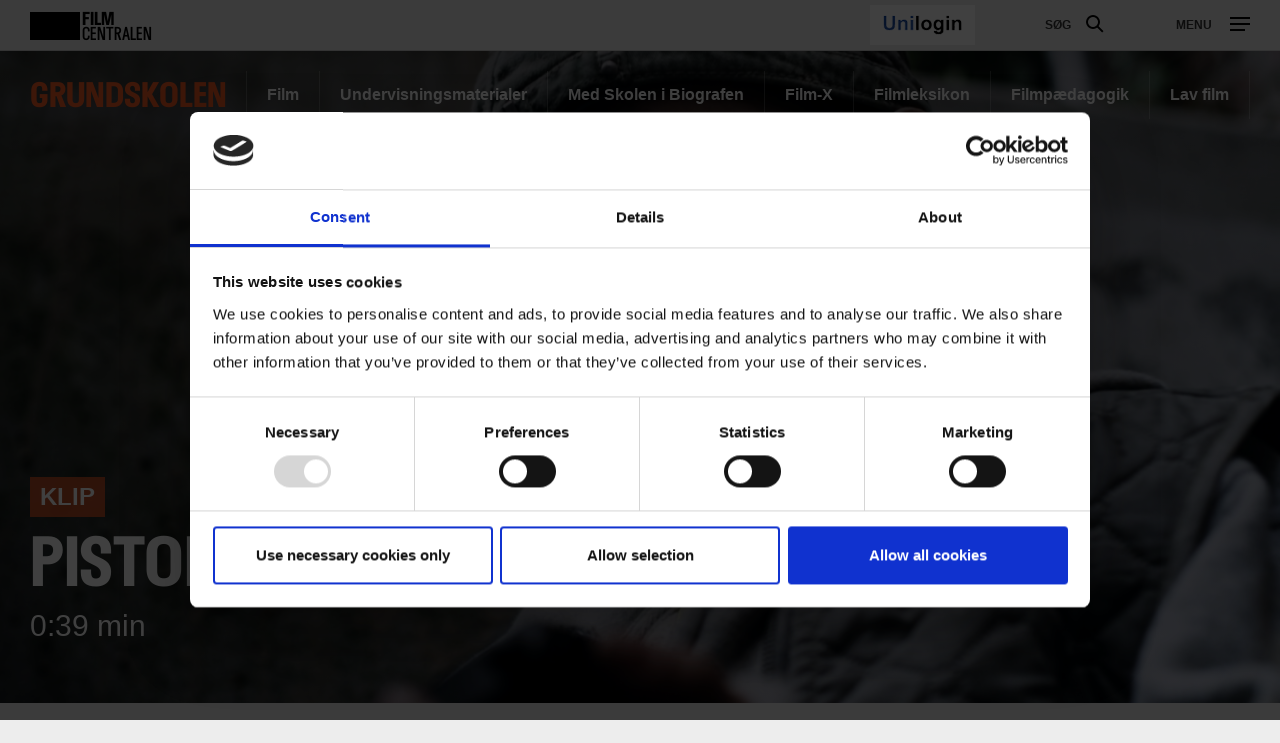

--- FILE ---
content_type: text/html; charset=UTF-8
request_url: https://filmcentralen.dk/grundskolen/klip/pistol-4
body_size: 42265
content:
<!DOCTYPE html>
<html  lang="da" dir="ltr" prefix="content: http://purl.org/rss/1.0/modules/content/  dc: http://purl.org/dc/terms/  foaf: http://xmlns.com/foaf/0.1/  og: http://ogp.me/ns#  rdfs: http://www.w3.org/2000/01/rdf-schema#  schema: http://schema.org/  sioc: http://rdfs.org/sioc/ns#  sioct: http://rdfs.org/sioc/types#  skos: http://www.w3.org/2004/02/skos/core#  xsd: http://www.w3.org/2001/XMLSchema# ">
  <head>
    <meta charset="utf-8" />
<script type="text/javascript" id="Cookiebot" src="https://consent.cookiebot.com/uc.js" data-cbid="6b32f917-c173-45b0-9a00-529caddc3019" async="async"></script>
<meta property="og:type" content="FC Clip" />
<meta property="og:url" content="https://filmcentralen.dk/grundskolen/klip/pistol-4" />
<meta property="og:title" content="Pistol" />
<meta property="og:image" content="https://filmcentralen.dk/sites/default/files/styles/og_image/public/90000020576610.jpg?itok=FPhibWJL" />
<meta name="Generator" content="Drupal 9 (https://www.drupal.org)" />
<meta name="MobileOptimized" content="width" />
<meta name="HandheldFriendly" content="true" />
<meta name="viewport" content="width=device-width, initial-scale=1.0" />
<link rel="alternate" hreflang="da" href="https://filmcentralen.dk/grundskolen/klip/pistol-4" />
<link rel="canonical" href="https://filmcentralen.dk/grundskolen/klip/pistol-4" />
<link rel="shortlink" href="https://filmcentralen.dk/grundskolen/node/73413" />
<script>(function(w,d,s,l,i){w[l]=w[l]||[];w[l].push({'gtm.start':new Date().getTime(),event:'gtm.js'});var f=d.getElementsByTagName(s)[0];var j=d.createElement(s);var dl=l!='dataLayer'?'&amp;l='+l:'';j.src='https://www.googletagmanager.com/gtm.js?id='+i+dl+'';j.async=true;f.parentNode.insertBefore(j,f);})(window,document,'script','dataLayer','GTM-PZ9ZP4B');</script>
<script id="hotjarScript" type="text/javascript">(function(h,o,t,j,a,r){
        h.hj=h.hj||function(){(h.hj.q=h.hj.q||[]).push(arguments)};
        h._hjSettings={hjid:5239633,hjsv:6};
        a=o.getElementsByTagName('head')[0];
        r=o.createElement('script');r.async=1;
        r.src=t+h._hjSettings.hjid+j+h._hjSettings.hjsv;
        a.appendChild(r);
    })(window,document,'https://static.hotjar.com/c/hotjar-','.js?sv=');</script>

    <title>Pistol | Filmcentralen</title>
              <link rel="shortcut icon" href="https://filmcentralen.dk/themes/custom/p8z_proto/img/favicons/filmcentralen/favicon.ico" type="image/vnd.microsoft.icon">
          <script data-domain="filmcentralen.dk" src="https://plausible.io/js/script.file-downloads.outbound-links.js" defer></script>
    <link rel="stylesheet" media="all" href="/sites/default/files/css/css_IkcxaaISiRSJAIlgAX-jTNzV2630m1AA5_Ga9maKQqY.css" />
<link rel="stylesheet" media="all" href="/sites/default/files/css/css_qip3MKwo8NwHpRn4-L6letfozj1maGzL4AMQsOEkz7E.css" />
<link rel="stylesheet" media="print" href="/sites/default/files/css/css_N6zRQ2gz62nOfjId5FjMAbgreRB2L6HPKUNL3uCCTpA.css" />
<link rel="stylesheet" media="all" href="/sites/default/files/css/css_Qw_sHFhCiIjZ4s3zc2STmSm4GXQMI5D7HbEVgQzlFeg.css" />

    
  </head>
  <body data-node-id="73413" class="path-node page-node-type-clip theme--undervisning">
    <a href="#main-content" class="visually-hidden focusable skip-link">
      Gå til hovedindhold
    </a>
    <div class="layout" data-component="clampElements">
        <noscript><iframe src="https://www.googletagmanager.com/ns.html?id=GTM-PZ9ZP4B" height="0" width="0"></iframe></noscript>
          <div class="dialog-off-canvas-main-canvas" data-off-canvas-main-canvas>
    <div class="layout__top">
      <div class="global-menu   "
     data-component="GlobalMenu"
     data-search-url="https://filmcentralen.dk/dfi/search/autocomplete?additional%5Bsubsection%5D=8128&amp;query={query}"
     data-active="">
  <div class="global-menu__top">
    <p class="logo"><a href="/" class="logo__link"><strong class="logo__main">Film</strong>centralen</a></p>
          <div class="global-menu__right">
                  <span id="fc-unilogin-button-wrapper" data-buttton-url="https://filmcentralen.dk/fc/unilogin-button?redirect-path=aHR0cHM6Ly9maWxtY2VudHJhbGVuLmRrL2dydW5kc2tvbGVuL2tsaXAvcGlzdG9sLTQ%3D"></span>
                          <a href="https://filmcentralen.dk/search" class="global-menu__search-button js-global-menu-search ">
            Søg
            <span class="global-menu__search-button__circle"></span>
            <span class="global-menu__search-button__handle"></span>
          </a>
                <span class="global-menu__toggle js-global-menu-toggle">
          <span></span>
          <span></span>
          <span></span>
        </span>
      </div>
      </div>
      <div class="global-menu__menu">
      <div class="global-menu__body">
        <div class="global-menu__content">
          <div class="global-menu__grid">
                          <div  class="global-menu__grid__item js-global-menu-item"  data-key="c8703275-1a50-4544-af5f-7d7e8d389acf">
                                  <span class="global-menu__grid__arrow js-global-menu-arrow"></span>
                                <a href="https://filmcentralen.dk/grundskolen/film-0" class="is-highlighted global-menu__grid__link js-global-menu-item-link">
                  <p class="global-menu__grid__title js-global-menu-item-title">Film</p>
                                      <p class="global-menu__grid__text js-global-menu-item-text">Mere end 2000 film til dine fag</p>
                                  </a>
                                  <ul class="global-menu__grid__list">
                                                                <li class="global-menu__grid__list__item  is-highlighted is-highlighted">
                        <a href="https://filmcentralen.dk/search?additional%5Bgrouping%5D=filmcentralen_film&amp;additional%5Bsubsection%5D=8128&amp;query=&amp;sort=&amp;filters%5Beducation_level%5D=Indskoling" class="is-highlighted global-menu__grid__list__link js-global-menu-sub-link">Film til indskoling</a>
                      </li>
                                                                <li class="global-menu__grid__list__item  is-highlighted is-highlighted">
                        <a href="https://filmcentralen.dk/search?additional%5Bgrouping%5D=filmcentralen_film&amp;additional%5Bsubsection%5D=8128&amp;query=&amp;sort=&amp;filters%5Beducation_level%5D=Mellemtrin" class="is-highlighted global-menu__grid__list__link js-global-menu-sub-link">Film til mellemtrin</a>
                      </li>
                                                                <li class="global-menu__grid__list__item  is-highlighted is-highlighted">
                        <a href="https://filmcentralen.dk/search?additional%5Bgrouping%5D=filmcentralen_film&amp;additional%5Bsubsection%5D=8128&amp;query=&amp;sort=&amp;filters%5Beducation_level%5D=Udskoling" class="is-highlighted global-menu__grid__list__link js-global-menu-sub-link">Film til udskoling</a>
                      </li>
                                                                <li class="global-menu__grid__list__item  is-highlighted is-highlighted">
                        <a href="https://filmcentralen.dk/search?query=&amp;additional%5Bgrouping%5D=filmcentralen_serie&amp;additional%5Bsubsection%5D=8128&amp;page=0" class="is-highlighted global-menu__grid__list__link js-global-menu-sub-link">Serier</a>
                      </li>
                                      </ul>
                              </div>
                          <div  class="global-menu__grid__item js-global-menu-item"  data-key="823bd470-7ca8-45d4-86fd-5bd75c0e6720">
                                  <span class="global-menu__grid__arrow js-global-menu-arrow"></span>
                                <a href="https://filmcentralen.dk/grundskolen/undervisningsmaterialer" class="is-highlighted global-menu__grid__link js-global-menu-item-link">
                  <p class="global-menu__grid__title js-global-menu-item-title">Undervisningsmaterialer</p>
                                      <p class="global-menu__grid__text js-global-menu-item-text">Undervisningsmaterialer til kort-, dok og spillefilm</p>
                                  </a>
                                  <ul class="global-menu__grid__list">
                                                                <li class="global-menu__grid__list__item  is-highlighted is-highlighted">
                        <a href="https://filmcentralen.dk/search?additional%5Bgrouping%5D=filmcentralen_education_material_grundskolen&amp;additional%5Bsubsection%5D=8128&amp;query=&amp;filters%5Bfield_material_type%5D=Materialer%20til%20kortfilm" class="is-highlighted global-menu__grid__list__link js-global-menu-sub-link">Materialer til kortfilm</a>
                      </li>
                                                                <li class="global-menu__grid__list__item  is-highlighted is-highlighted">
                        <a href="https://filmcentralen.dk/search?additional%5Bgrouping%5D=filmcentralen_education_material_grundskolen&amp;additional%5Bsubsection%5D=8128&amp;query=&amp;filters%5Bfield_material_type%5D=Materialer%20til%20dokumentarfilm" class="is-highlighted global-menu__grid__list__link js-global-menu-sub-link">Materialer til dokumentarfilm</a>
                      </li>
                                                                <li class="global-menu__grid__list__item  is-highlighted is-highlighted">
                        <a href="https://filmcentralen.dk/search?additional%5Bgrouping%5D=filmcentralen_education_material_grundskolen&amp;additional%5Bsubsection%5D=8128&amp;query=&amp;filters%5Bfield_material_type%5D=Materialer%20til%20spillefilm" class="is-highlighted global-menu__grid__list__link js-global-menu-sub-link">Materialer til spillefilm</a>
                      </li>
                                      </ul>
                              </div>
                          <div  class="global-menu__grid__item js-global-menu-item"  data-key="707392ef-38d2-444b-9125-ce562cf2949b">
                                  <span class="global-menu__grid__arrow js-global-menu-arrow"></span>
                                <a href="https://filmcentralen.dk/grundskolen/film-x" class="is-highlighted global-menu__grid__link js-global-menu-item-link">
                  <p class="global-menu__grid__title js-global-menu-item-title">Film-X</p>
                                      <p class="global-menu__grid__text js-global-menu-item-text">Skab film i profesionelle rammer</p>
                                  </a>
                                  <ul class="global-menu__grid__list">
                                                                <li class="global-menu__grid__list__item  is-highlighted is-highlighted">
                        <a href="https://filmcentralen.dk/grundskolen/film-x/film-x-laerer" class="is-highlighted global-menu__grid__list__link js-global-menu-sub-link">Lærer</a>
                      </li>
                                                                <li class="global-menu__grid__list__item  is-highlighted is-highlighted">
                        <a href="https://filmcentralen.dk/grundskolen/film-x/film-x-elev" class="is-highlighted global-menu__grid__list__link js-global-menu-sub-link">Elev</a>
                      </li>
                                                                <li class="global-menu__grid__list__item  is-highlighted is-highlighted">
                        <a href="https://filmcentralen.dk/grundskolen/film-x/film-x-laerer" class="is-highlighted global-menu__grid__list__link js-global-menu-sub-link">Book besøg</a>
                      </li>
                                      </ul>
                              </div>
                          <div  class="global-menu__grid__item js-global-menu-item"  data-key="c877f603-9c70-407d-b538-f3c0553b17a2">
                                  <span class="global-menu__grid__arrow js-global-menu-arrow"></span>
                                <a href="https://filmcentralen.dk/msib-0" class="is-highlighted global-menu__grid__link js-global-menu-item-link">
                  <p class="global-menu__grid__title js-global-menu-item-title">Med skolen i biografen</p>
                                      <p class="global-menu__grid__text js-global-menu-item-text">Landsdækkende skolebioordning</p>
                                  </a>
                                  <ul class="global-menu__grid__list">
                                                                <li class="global-menu__grid__list__item  is-highlighted is-highlighted">
                        <a href="https://filmcentralen.dk/msib-0" class="is-highlighted global-menu__grid__list__link js-global-menu-sub-link">Book billetter</a>
                      </li>
                                                                <li class="global-menu__grid__list__item  is-highlighted is-highlighted">
                        <a href="https://filmcentralen.dk/msib/med-skolen-i-biografen-undervisningsmaterialer" class="is-highlighted global-menu__grid__list__link js-global-menu-sub-link">Undervisningsmaterialer</a>
                      </li>
                                                                <li class="global-menu__grid__list__item  is-highlighted is-highlighted">
                        <a href="https://filmcentralen.dk/grundskolen/med-skolen-i-biografen-praktisk" class="is-highlighted global-menu__grid__list__link js-global-menu-sub-link">Praktiske oplysninger</a>
                      </li>
                                      </ul>
                              </div>
                          <div  class="global-menu__grid__item js-global-menu-item"  data-key="45f4016f-bf30-43a2-8f45-5d8928bd16e9">
                                  <span class="global-menu__grid__arrow js-global-menu-arrow"></span>
                                <a href="https://filmcentralen.dk/grundskolen/filmcentralen/filmsprog" class="global-menu__grid__link js-global-menu-item-link">
                  <p class="global-menu__grid__title js-global-menu-item-title">Filmleksikon</p>
                                      <p class="global-menu__grid__text js-global-menu-item-text">Opslagsværk om filmsprog</p>
                                  </a>
                                  <ul class="global-menu__grid__list">
                                                                <li class="global-menu__grid__list__item  is-highlighted is-highlighted">
                        <a href="https://filmcentralen.dk/filmsprog/analysemodeller" class="is-highlighted global-menu__grid__list__link js-global-menu-sub-link">Analysemodeller</a>
                      </li>
                                                                <li class="global-menu__grid__list__item  is-highlighted is-highlighted">
                        <a href="https://filmcentralen.dk/filmsprog/filmiske-virkemidler" class="is-highlighted global-menu__grid__list__link js-global-menu-sub-link">Filmiske virkemidler</a>
                      </li>
                                                                <li class="global-menu__grid__list__item  is-highlighted is-highlighted">
                        <a href="https://filmcentralen.dk/filmsprog/genrer-og-genrefilm" class="is-highlighted global-menu__grid__list__link js-global-menu-sub-link">Genrer og genrefilm</a>
                      </li>
                                      </ul>
                              </div>
                          <div  class="global-menu__grid__item js-global-menu-item"  data-key="d70a31a3-fd64-4225-9af6-dc4413730a95">
                                  <span class="global-menu__grid__arrow js-global-menu-arrow"></span>
                                <a href="https://filmcentralen.dk/grundskolen/filmpaedagogik" class="global-menu__grid__link js-global-menu-item-link">
                  <p class="global-menu__grid__title js-global-menu-item-title"> Filmpædagogik</p>
                                      <p class="global-menu__grid__text js-global-menu-item-text">Filmpædagogiske ressourcer</p>
                                  </a>
                                  <ul class="global-menu__grid__list">
                                                                <li class="global-menu__grid__list__item  is-highlighted is-highlighted">
                        <a href="https://filmcentralen.dk/grundskolen/filmpaedagogik/filmpaedagogik-stoetteordning" class="is-highlighted global-menu__grid__list__link js-global-menu-sub-link">Støtteordning</a>
                      </li>
                                                                <li class="global-menu__grid__list__item  is-highlighted is-highlighted">
                        <a href="https://filmcentralen.dk/grundskolen/filmpaedagogik/filmpaedagogisk-netvaerk" class="is-highlighted global-menu__grid__list__link js-global-menu-sub-link">Filmpædagogisk netværk</a>
                      </li>
                                                                <li class="global-menu__grid__list__item  is-highlighted is-highlighted">
                        <a href="https://filmcentralen.dk/grundskolen/filmpaedagogik/forskning-og-dokumentation" class="is-highlighted global-menu__grid__list__link js-global-menu-sub-link">Forskning og dokumentation</a>
                      </li>
                                      </ul>
                              </div>
                      </div>
                                <span id="fc-unilogin-button-wrapper" data-buttton-url="https://filmcentralen.dk/fc/unilogin-button?redirect-path=aHR0cHM6Ly9maWxtY2VudHJhbGVuLmRrL2dydW5kc2tvbGVuL2tsaXAvcGlzdG9sLTQ%3D"></span>
                  </div>
        <div class="global-menu__local">
          <div class="js-global-menu-local global-menu__local__menu"></div>
                      <div class="global-menu__back js-global-menu-back">
              <strong class="global-menu__back__title">Det Danske Filminstituts website</strong>
              Se alle DFI's universer            </div>
                  </div>
              </div>
      <div class="global-menu__service-menu">
        <ul class="global-menu__service-menu__list">
                      <li class="global-menu__service-menu__item">
              <a href="https://filmcentralen.dk/grundskolen/nyhedsbrev-filmcentralen" class="global-menu__service-menu__link">Nyheder og nyhedsbrev</a>
            </li>
                      <li class="global-menu__service-menu__item">
              <a href="https://www.medieraadet.dk/" target="_blank" class="is-outbound global-menu__service-menu__link">Medierådet</a>
            </li>
                      <li class="global-menu__service-menu__item">
              <a href="https://filmcentralen.dk/gymnasiet" class="is-outbound global-menu__service-menu__link">Filmcentralen Gymnasiet</a>
            </li>
                  </ul>
      </div>
    </div>
    <div class="global-menu__search">
    <span class="global-menu__search__close js-global-menu-search"></span>
    <div class="global-menu__search__body">
              <div class="global-menu__search__body">
  <form class="global-menu__search__form js-form__loading js-search-box" action="/search" _lpchecked="1">
    <input type="hidden" name="additional[hide_back_button]" value="true" />
    <input type="hidden" name="additional[subsection]" value="null" />
    <input type="hidden" name="additional[allow_empty_query]" value="true" />
    <input type="hidden" name="additional[api_only]" value="false" />
    <input type="text" placeholder="Søg" name="query" autocomplete="off" class="global-menu__search__input js-global-menu-search-input js-form__input">
    <input type="submit" value="Vis alle resultater" class="global-menu__search__button">
    <div class="spinner spinner__global-search" data-component="Spinner"></div>
    <span role="button" class="global-menu__advanced-search-toggle js-advanced-search-toggle">Søg i klassetrin og fag</span>
    <div class="global-menu__advanced-search js-advanced-search">
      <div class="filters">
        <div class="filters__body">
          <div class="filters__filter control__field">
            <label class="control__label">Undervisningstrin</label>
            <select class="control__select" name="filters[education_level]">
              <option value="_none">Alle</option>
                                                <option value="0. klasse">0. klasse</option>
                                                                <option value="1. klasse">1. klasse</option>
                                                                <option value="2. klasse">2. klasse</option>
                                                                <option value="3. klasse">3. klasse</option>
                                                                <option value="4. klasse">4. klasse</option>
                                                                <option value="5. klasse">5. klasse</option>
                                                                <option value="6. klasse">6. klasse</option>
                                                                <option value="7. klasse">7. klasse</option>
                                                                <option value="8. klasse">8. klasse</option>
                                                                <option value="9. klasse">9. klasse</option>
                                                                <option value="10. klasse">10. klasse</option>
                                                                <option value="Indskoling">Indskoling</option>
                                                                <option value="Mellemtrin">Mellemtrin</option>
                                                                <option value="Udskoling">Udskoling</option>
                                          </select>
          </div>
          <div class="filters__filter control__field">
            <label class="control__label">Filmtype</label>
            <select class="control__select" name="filters[film_type]">
              <option value="_none">Alle kategorier</option>
                              <option value = "Animation">Animation</option>
                              <option value = "Kortfilm">Kortfilm</option>
                              <option value = "Dokumentarfilm">Dokumentarfilm</option>
                              <option value = "Spillefilm">Spillefilm</option>
                              <option value = "Dokumentarserie">Dokumentarserie</option>
                              <option value = "Fiktionsserie">Fiktionsserie</option>
                              <option value = "Eksperimentalfilm">Eksperimentalfilm</option>
                          </select>
          </div>
          <div class="filters__filter control__field">
            <label class="control__label">Fag</label>
            <select class="control__select" name="filters[film_subject]">
              <option value="_none">Alle</option>
                              <option value = "Billedkunst">Billedkunst</option>
                              <option value = "Biologi">Biologi</option>
                              <option value = "Dansk">Dansk</option>
                              <option value = "Dansk som andetsprog">Dansk som andetsprog</option>
                              <option value = "Drama">Drama</option>
                              <option value = "Engelsk">Engelsk</option>
                              <option value = "Filmkundskab">Filmkundskab</option>
                              <option value = "Fransk">Fransk</option>
                              <option value = "Fysik/kemi">Fysik/kemi</option>
                              <option value = "Geografi">Geografi</option>
                              <option value = "Historie">Historie</option>
                              <option value = "Idræt">Idræt</option>
                              <option value = "It og medier">It og medier</option>
                              <option value = "Kristendomskundskab">Kristendomskundskab</option>
                              <option value = "Madkundskab">Madkundskab</option>
                              <option value = "Matematik">Matematik</option>
                              <option value = "Medier">Medier</option>
                              <option value = "Musik">Musik</option>
                              <option value = "Natur/teknologi">Natur/teknologi</option>
                              <option value = "Samfundsfag">Samfundsfag</option>
                              <option value = "Spansk">Spansk</option>
                              <option value = "Sundheds- og seksualundervisning og familiekundskab">Sundheds- og seksualundervisning og familiekundskab</option>
                              <option value = "Sundheds- og seksualundervisnings og familiekundskab">Sundheds- og seksualundervisnings og familiekundskab</option>
                              <option value = "Tysk">Tysk</option>
                              <option value = "Understøttende undervisning">Understøttende undervisning</option>
                          </select>
          </div>
          <div class="filters__filter control__field">
            <label class="control__label">Produktionsland</label>
            <select class="control__select" name="filters[production_country]">
              <option value="_none">Alle</option>
                          </select>
          </div>
          <div class="filters__filter control__field">
            <label class="control__label">År</label>
            <div class="control__datespan">
              <input type="text" class="control__datespan__input" name="filters[production_year][start]">
              <span class="control__datespan__label">til</span>
              <input type="text" class="control__datespan__input" name="filters[production_year][end]">
            </div>
          </div>
          <div class="filters__filter control__field">
            <label class="control__label">Format</label>
            <div class="control__checkboxes">
                              <span class="control__checkbox">
                  <input class="control__checkbox__input" name="filters[node_type][film]" value="film" type="checkbox" id="film">
                  <label for="film" class="control__checkbox__label">Film</label>
                </span>
                              <span class="control__checkbox">
                  <input class="control__checkbox__input" name="filters[node_type][serie]" value="serie" type="checkbox" id="serie">
                  <label for="serie" class="control__checkbox__label">Serie</label>
                </span>
                              <span class="control__checkbox">
                  <input class="control__checkbox__input" name="filters[node_type][education_material]" value="education_material" type="checkbox" id="education_material">
                  <label for="education_material" class="control__checkbox__label">Undervisningsmateriale</label>
                </span>
                              <span class="control__checkbox">
                  <input class="control__checkbox__input" name="filters[node_type][filmleksikon]" value="filmleksikon" type="checkbox" id="filmleksikon">
                  <label for="filmleksikon" class="control__checkbox__label">Filmleksikon</label>
                </span>
                          </div>
          </div>
        </div>
        <div class="filters__actions">
          <div class="filters__counter">
            <span class="filters__counter__count">0</span>
            <span class="filters__counter__text">resultater fundet</span>
          </div>
          <button type="submit" class="button button--highlighted filters__submit">Vis</button>
        </div>
      </div>
    </div>
  </form>
</div>

          </div>
    <div class="global-menu__search__result js-global-menu-search-result"></div>

  </div>
</div>

    <style>

      .id1869249355130750643_1 {
      background-image: url(https://filmcentralen.dk/sites/default/files/styles/dfi_cover_750/public/90000020576610.jpg?itok=SFjW6snU);
    }
    @media (min-width: 700px) {
      .id1869249355130750643_1 {
        background-image: url(https://filmcentralen.dk/sites/default/files/styles/dfi_cover_1400/public/90000020576610.jpg?itok=3CNmRdGi);
      }
    }
    @media (min-width: 1000px) {
      .id1869249355130750643_1 {
        background-image: url(https://filmcentralen.dk/sites/default/files/styles/dfi_cover_1800/public/90000020576610.jpg?itok=TKy6rU5W);
      }
    }
  </style>
<header class="header header--image  header--bottom" data-component="Header" >
    <div class="header__top">
                            <p class="header__title">
            <a class="header__link" href="https://filmcentralen.dk/grundskolen">
                              Grundskolen
                          </a>
          </p>
                            
        <ul class="header__menu">
                <li class="header__menu-item">
        <a href="https://filmcentralen.dk/grundskolen/film-0" class="header__menu-link" data-drupal-link-system-path="taxonomy/term/8129">Film</a>
      </li>
                <li class="header__menu-item">
        <a href="https://filmcentralen.dk/grundskolen/undervisningsmaterialer" class="header__menu-link" data-drupal-link-system-path="taxonomy/term/8130">Undervisningsmaterialer</a>
      </li>
                <li class="header__menu-item">
        <a href="https://filmcentralen.dk/msib-0" class="header__menu-link" data-drupal-link-system-path="taxonomy/term/8132">Med Skolen i Biografen</a>
      </li>
                <li class="header__menu-item">
        <a href="https://filmcentralen.dk/grundskolen/film-x" class="header__menu-link" data-drupal-link-system-path="taxonomy/term/8131">Film-X</a>
      </li>
                <li class="header__menu-item">
        <a href="https://filmcentralen.dk/grundskolen/filmcentralen/filmsprog" class="header__menu-link" data-drupal-link-system-path="taxonomy/term/8133">Filmleksikon</a>
      </li>
                <li class="header__menu-item">
        <a href="https://filmcentralen.dk/grundskolen/filmpaedagogik" class="header__menu-link" data-drupal-link-system-path="taxonomy/term/8134">Filmpædagogik</a>
      </li>
                <li class="header__menu-item">
        <a href="https://filmcentralen.dk/grundskolen/lavfilm" class="header__menu-link" data-drupal-link-system-path="taxonomy/term/26556">Lav film</a>
      </li>
              </ul>
  


            </div>
            <div class="header__wrapper js-header-body">
      <div class="header__pages js-header-pages">
                <div class="header__page js-header-page id1869249355130750643_1">
                              <div class="header__content">
            <div class="header__body">
              <div class="header__hero ">
                                                  <div class="header__film">
                    <a class="film__link use-ajax" data-dialog-type="modal" data-dialog-options="{&quot;width&quot;:&quot;100%&quot;,&quot;height&quot;:&quot;100%&quot;}" href="https://filmcentralen.dk/popup/73413/aHR0cHM6Ly9maWxtY2VudHJhbGVuLmRrL2dydW5kc2tvbGVuL2tsaXAvcGlzdG9sLTQ%253D?universeId=8128" data-video="null"></a>
                  </div>
                                                  <span class="header__label">Klip</span>
                                                                  <h1 class="header__hero__title">Pistol</h1>
                
                <p class="header__hero__subtitle"></p>

                                  <div class="header__hero__text">
                    0:39 min                  </div>
                
                
                              </div>
                                        </div>
                                  </div>
        </div>
              </div>
    </div>
    </header>
  </div>


  <div class="layout__middle" >
        <div>
            
            
            
                    <a id="main-content"></a>
            <div data-drupal-messages-fallback class="hidden"></div>  <article data-history-node-id="73413" role="article" about="https://filmcentralen.dk/grundskolen/klip/pistol-4" class="clip is-promoted full clearfix">
  <div class="layout__middle">
    <div class="layout__segment layout__segment__top--10">
      <div class="layout__container">
        <div class="button__group button__group--right">
                  </div>
      </div>
    </div>
    <div class="layout__segment">
      <div class="layout__container layout__container--larger">
        <div class="split split--7-5 layout__unit">
          <div class="split__column">
            <div class="sharing layout__small-unit sharing__stumfilm">
    <strong class="sharing__label">Del</strong>
            <a href="https://www.facebook.com/sharer/sharer.php?u=https%3A%2F%2Ffilmcentralen.dk%2Fgrundskolen%2Fklip%2Fpistol-4" class="sharing__link" target="_blank">
            <span class="sharing__icon sharing__icon--facebook"></span>
        </a>
            <a href="https://twitter.com/intent/tweet?text=Pistol&amp;url=https%3A%2F%2Ffilmcentralen.dk%2Fgrundskolen%2Fklip%2Fpistol-4" class="sharing__link" target="_blank">
            <span class="sharing__icon sharing__icon--twitter"></span>
        </a>
            <a href="mailto:?subject=Pistol&amp;body=https%3A%2F%2Ffilmcentralen.dk%2Fgrundskolen%2Fklip%2Fpistol-4" class="sharing__link" target="_blank">
            <span class="sharing__icon sharing__icon--mail"></span>
        </a>
    </div>

                          <div class="text text--brief js-text-brief">
    <div class="text js-text-inner">
        
      </div>

  <span class="text__trigger js-text-trigger" data-more="Se mere" data-less="Læs mindre"></span>
  </div>
            
          </div>
          <div class="split__column">
                          <div class="credits credits--column credits--collapse js-credits credits--fc-orange layout__small-unit">
    <div class="credits__items">
      </div>
  </div>
                      </div>
        </div>
      </div>
    </div>

    
          <div class="layout__segment">
        <div class="layout__container">
          <div class="split split--equal-height split--8-4 layout__unit">
            <div class="split__column">
              <div class="layout__box colored colored--fc-light-grey">
                <h2 class="heading heading--3 layout__small-unit ">Klippet er fra:</h2>
                
  
<a class="fc-teaser" href="https://filmcentralen.dk/grundskolen/film/pistol">
  <div class="fc-teaser__picture is-playable">
              
<span class="picture js-picture fc-picture--label"  data-sizes="[{&quot;width&quot;:1020,&quot;height&quot;:575,&quot;src&quot;:&quot;https:\/\/filmcentralen.dk\/sites\/default\/files\/styles\/dfi_crop_16x9_1020x574\/public\/fc_film\/2020-08\/pistol.jpg?itok=sk_Jrprp&quot;},{&quot;width&quot;:274,&quot;height&quot;:155,&quot;src&quot;:&quot;https:\/\/filmcentralen.dk\/sites\/default\/files\/styles\/dfi_crop_16x9_274x155\/public\/fc_film\/2020-08\/pistol.jpg?itok=XwiJkMc9&quot;},{&quot;width&quot;:344,&quot;height&quot;:194,&quot;src&quot;:&quot;https:\/\/filmcentralen.dk\/sites\/default\/files\/styles\/dfi_crop_16x9_344x194\/public\/fc_film\/2020-08\/pistol.jpg?itok=2FSib2Q_&quot;},{&quot;width&quot;:708,&quot;height&quot;:399,&quot;src&quot;:&quot;https:\/\/filmcentralen.dk\/sites\/default\/files\/styles\/dfi_crop_16x9_708x399\/public\/fc_film\/2020-08\/pistol.jpg?itok=UgWfBp4O&quot;}]"  style="padding-bottom: 56.25%">
      <img src="https://filmcentralen.dk/sites/default/files/styles/dfi_crop_16x9_1020x574/public/fc_film/2020-08/pistol.jpg?itok=sk_Jrprp" alt="" class="picture__image" title=""/>
        </span>





          <span class="fc-picture__badge fc-picture__badge--clip">Film</span>
      </div>
  <div class="fc-teaser__body">
    <h3 class="fc-teaser__title"><span>Pistol</span>
</h3>
    <div class="fc-teaser__info">2016, 5 min., Egnet til: Dansk, Filmkundskab</div>
    <div class="fc-teaser__text truncate-text" data-truncate-lines="3">Bilal bliver hentet fra skole af sin far, der er taxachauffør. Men inden de når at køre, hopper en ubehagelig mand…</div>
  </div>
</a>

              </div>
            </div>
            <div class="split__column ">
              <div class="layout__box colored colored--fc-light-grey">
                <h2 class="heading heading--3 layout__small-unit">Lav dit eget klip</h2>
                <div class="text">
                  <p>Hvis du har viden om et sted, en person, eller andet i filmen, som ikke findes på kortet, så kan du selv lave et klip og skrive din egen historie.</p>
                  <p>Du kan dele dit klip med andre, og du kan placere det på kortet her på siden.
                    <a class="use-ajax" data-dialog-type="modal" data-dialog-options="{&quot;width&quot;:&quot;100%&quot;,&quot;height&quot;:&quot;100%&quot;}" href="https://filmcentralen.dk/popup/73413/aHR0cHM6Ly9maWxtY2VudHJhbGVuLmRrL2dydW5kc2tvbGVuL2tsaXAvcGlzdG9sLTQ%253D/make_clip?universeId=8128">Lav dit eget klip i filmen</a>
                  </p>
                </div>
              </div>
            </div>
          </div>
        </div>
      </div>
    
    <div class="layout__segment">
      
    </div>

                  

      </div>
</article>



          </div>
  </div>
<div class="layout__bottom">
      <footer class="footer"><div class="footer__body"><div class="footer__column">
<p class="“footer__title”">&nbsp;</p>

<p>&nbsp;</p>

<p><a class="footer__logo" href="/"><span class="footer__logo__image">Filmcentralen</span> </a></p>
</div>

<div class="footer__column">
<p class="“footer__title”"><a href="/node/49821" title="Om Filmcentralen"><strong>Om Filmcentralen</strong></a></p>

<p class="“footer__title”">&nbsp;</p>

<ul class="footer__menu">
	<li class="footer__menu__item"><a data-entity-substitution="canonical" data-entity-type="node" data-entity-uuid="75aa97c6-8ba9-4f8a-8038-258e3fa4ffcb" href="/node/49815">Filmp</a><a data-entity-substitution="canonical" data-entity-type="node" data-entity-uuid="75aa97c6-8ba9-4f8a-8038-258e3fa4ffcb" href="/node/49815" title="Pædagogisk grundlag">ædagogisk grundlag</a></li>
	<li class="footer__menu__item"><a data-entity-substitution="canonical" data-entity-type="node" data-entity-uuid="f1d86da9-86dc-4a74-96cb-458d4e51c1e6" href="/node/49920" title="Nyhedsbrev til grundskolen">Nyhedsbrev til grundskolen</a></li>
	<li class="footer__menu__item"><a data-entity-substitution="canonical" data-entity-type="node" data-entity-uuid="72fbdd48-975f-4abc-9255-60a7e807d886" href="/node/65744" title="Nyhedsbrev til gymnasiet">Nyhedsbrev til gymnasiet</a></li>
</ul>
</div>

<div class="footer__column">
<p class="“footer__title”"><strong>Teknik</strong></p>

<p class="“footer__title”">&nbsp;</p>

<ul class="footer__menu">
	<li class="footer__menu__item"><a href="https://www.was.digst.dk/filmcentralen-dk" title="Tilgængelighedserklæring">Tilgængelighedserklæring</a></li>
	<li class="footer__menu__item"><a data-entity-substitution="canonical" data-entity-type="node" data-entity-uuid="a66bcff7-fad5-4c3f-9166-0a3588985df1" href="/node/65807" title="Om cookies">Om Cookies</a></li>
	<li class="footer__menu__item"><a data-entity-substitution="canonical" data-entity-type="node" data-entity-uuid="426f8ba1-e62f-48ba-bb31-b84cff7c1646" href="/node/49924" title="Kontakt">Support</a></li>
</ul>
</div>

<div class="footer__column">
<p class="“footer__title”"><a data-entity-substitution="canonical" data-entity-type="node" data-entity-uuid="fa1000f4-29bf-4442-a1bb-ab02695688db" href="https://filmcentralen.dk/bornebiffen"><b>For de yngste</b></a></p>

<p class="“footer__title”">&nbsp;</p>

<ul class="footer__menu">
	<li class="footer__menu__item"><a data-entity-substitution="canonical" data-entity-type="node" data-entity-uuid="fa1000f4-29bf-4442-a1bb-ab02695688db" href="https://filmcentralen.dk/bornebiffen">Film og aktiviteter for børn i daginstitutioner</a></li>
</ul>

<table class="footer__table">
	<tbody>
		<tr>
			<th><img alt="EU LOGO" height="55" src="https://filmcentralen.dk/files/BB_dagtilbud_logo__purple_transparentbg_1.png" width="210" /></th>
			<td>&nbsp;</td>
		</tr>
		<tr>
		</tr>
		<tr>
		</tr>
	</tbody>
</table>
</div>
</div></footer>
  </div>


  </div>

        
    </div>
    <script type="application/json" data-drupal-selector="drupal-settings-json">{"path":{"baseUrl":"\/","scriptPath":null,"pathPrefix":"","currentPath":"node\/73413","currentPathIsAdmin":false,"isFront":false,"currentLanguage":"da"},"pluralDelimiter":"\u0003","suppressDeprecationErrors":true,"p8zSettings":null,"ajaxPageState":{"libraries":"cookiebot\/cookiebot,dfi_block\/dfi_edit,dfi_search\/main,dfi_search\/results_counter,dfi_theoplayer\/fc_player_popup,dfi_unilogin\/dfi_unilogin_button,p8z_proto\/theme,system\/base","theme":"p8z_proto","theme_token":null},"ajaxTrustedUrl":[],"cookiebot":{"message_placeholder_cookieconsent_optout_marketing_show":false,"message_placeholder_cookieconsent_optout_marketing":"\u003Cdiv class=\u0022cookiebot cookieconsent-optout-marketing\u0022\u003E\n\t\u003Cdiv class=\u0022cookieconsent-optout-marketing__inner\u0022\u003E\n\t\t\n\t\u003C\/div\u003E\n\u003C\/div\u003E\n"},"progress_throbber":"  \n\u003Cdiv class=\u0022spinner is-visible spinner__medium\u0022 data-component=\u0022Spinner\u0022\u003E\u003C\/div\u003E","dfi_search_from":"8128","dfi":{"universe":"8128"},"fc_player":{"active_domain":"filmcentralen_dk"},"user":{"uid":0,"permissionsHash":"7e62d4712adb1e3a96961c42e166920fca6f7738307faaf8576934032b715b64"}}</script>
<script src="/sites/default/files/js/js_S5Xx2MqknI86C1XOpOPb0ETq8lwSIl65z3QnQfo5dgs.js"></script>
<script src="https://cdn.jsdelivr.net/npm/js-cookie@3.0.5/dist/js.cookie.min.js"></script>
<script src="/sites/default/files/js/js_RL8Dui3SWTjiNC6ow7w1z8b3IjtmKbblnjSqsWeOxMw.js"></script>
<script src="https://dbcamsapi.azurewebsites.net/js/utilities.js"></script>
<script src="/sites/default/files/js/js_wNXGeGbBCnB7Z9PMS9jetew1hH61hDR3k0mMCKFQBcA.js"></script>

  </body>
</html>
